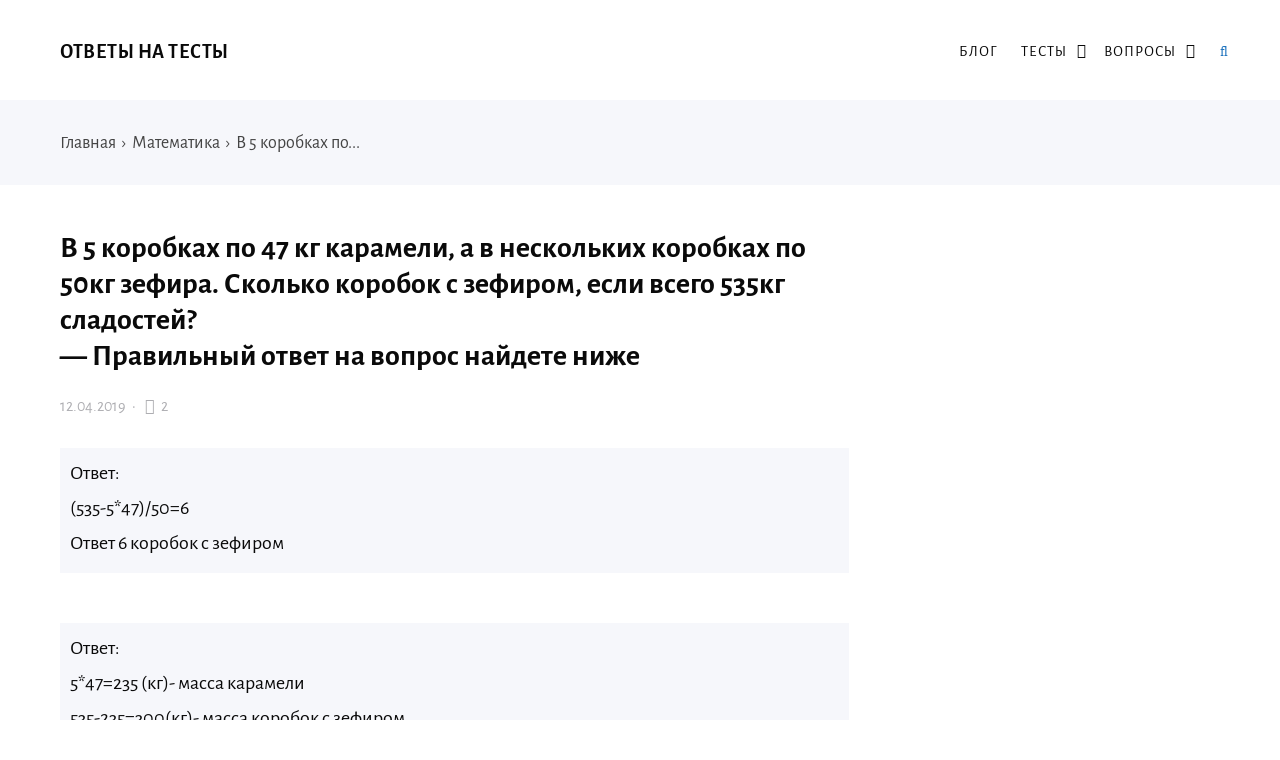

--- FILE ---
content_type: text/json; charset=utf-8
request_url: https://sjsmartcontent.ru/wns/top2
body_size: 221
content:
{"pluginData":[],"brandingProfile":null,"pagehash":"98ee204003ded8159400a92df87a33b3","pc":["81","33"],"isBranding":false,"isOmnipage":false,"wnid":"1824251441e726b9b566005779ca024b","top":[],"bcase":3,"st":false,"links":[],"recommended":null,"ed":[]}